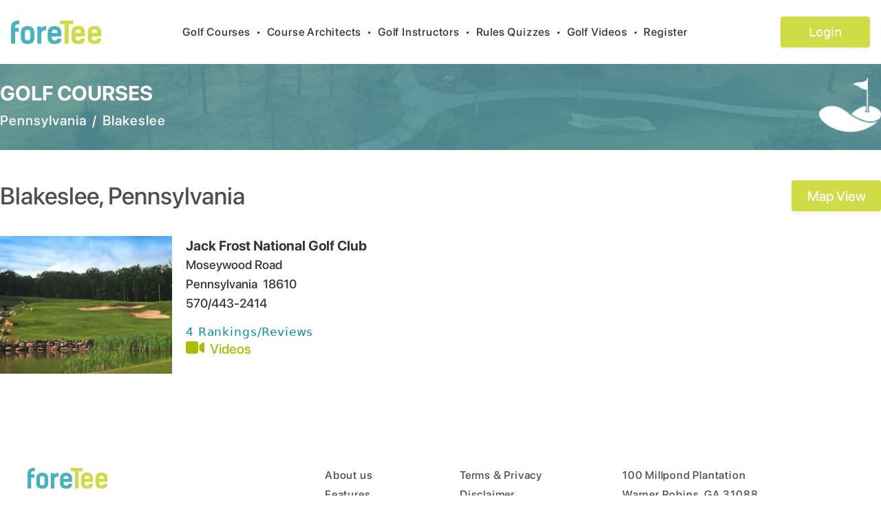

--- FILE ---
content_type: text/x-component
request_url: https://foretee.com/login?_rsc=d9rat
body_size: 1280
content:
1:HL["/_next/static/css/047ed6342330e01e.css","style",{"crossOrigin":""}]
0:["qSYHbka3I0Bb-XwG5CwIs",[[["",{"children":["login",{"children":["__PAGE__",{}]}]},"$undefined","$undefined",true],"$L2",[[["$","link","0",{"rel":"stylesheet","href":"/_next/static/css/047ed6342330e01e.css","precedence":"next","crossOrigin":""}]],"$L3"]]]]
4:I[46854,["3676","static/chunks/870fdd6f-f80c40da66f5832a.js","6990","static/chunks/13b76428-ccac6b34b8b9518b.js","8326","static/chunks/8326-e4ee690b4b7b62c7.js","2035","static/chunks/2035-8cb44857866d5b1b.js","413","static/chunks/413-9462d9fe8e12df33.js","3065","static/chunks/3065-c14ee30f6cf75a16.js","3185","static/chunks/app/layout-1dbf47c58b1e539b.js"],""]
5:I[56954,[],""]
6:I[7264,[],""]
8:I[78431,["3676","static/chunks/870fdd6f-f80c40da66f5832a.js","2035","static/chunks/2035-8cb44857866d5b1b.js","6799","static/chunks/6799-7015be8983946ce8.js","2626","static/chunks/app/login/page-ebdb9cf296fa538b.js"],""]
2:[null,["$","$L4",null,{"children":["$","$L5",null,{"parallelRouterKey":"children","segmentPath":["children"],"loading":"$undefined","loadingStyles":"$undefined","hasLoading":false,"error":"$undefined","errorStyles":"$undefined","template":["$","$L6",null,{}],"templateStyles":"$undefined","notFound":[["$","title",null,{"children":"404: This page could not be found."}],["$","div",null,{"style":{"fontFamily":"system-ui,\"Segoe UI\",Roboto,Helvetica,Arial,sans-serif,\"Apple Color Emoji\",\"Segoe UI Emoji\"","height":"100vh","textAlign":"center","display":"flex","flexDirection":"column","alignItems":"center","justifyContent":"center"},"children":["$","div",null,{"children":[["$","style",null,{"dangerouslySetInnerHTML":{"__html":"body{color:#000;background:#fff;margin:0}.next-error-h1{border-right:1px solid rgba(0,0,0,.3)}@media (prefers-color-scheme:dark){body{color:#fff;background:#000}.next-error-h1{border-right:1px solid rgba(255,255,255,.3)}}"}}],["$","h1",null,{"className":"next-error-h1","style":{"display":"inline-block","margin":"0 20px 0 0","padding":"0 23px 0 0","fontSize":24,"fontWeight":500,"verticalAlign":"top","lineHeight":"49px"},"children":"404"}],["$","div",null,{"style":{"display":"inline-block"},"children":["$","h2",null,{"style":{"fontSize":14,"fontWeight":400,"lineHeight":"49px","margin":0},"children":"This page could not be found."}]}]]}]}]],"notFoundStyles":[],"childProp":{"current":["$","$L5",null,{"parallelRouterKey":"children","segmentPath":["children","login","children"],"loading":"$undefined","loadingStyles":"$undefined","hasLoading":false,"error":"$undefined","errorStyles":"$undefined","template":["$","$L6",null,{}],"templateStyles":"$undefined","notFound":"$undefined","notFoundStyles":"$undefined","childProp":{"current":["$L7",["$","$L8",null,{}],null],"segment":"__PAGE__"},"styles":[]}],"segment":"login"},"styles":[]}],"params":{}}],null]
3:[["$","meta","0",{"charSet":"utf-8"}],["$","title","1",{"children":"Login as foreTee Member"}],["$","meta","2",{"name":"description","content":"login to foreTee as member to rank and write review etc."}],["$","link","3",{"rel":"author","href":"https://foretee.com"}],["$","meta","4",{"name":"author","content":"foretee.com"}],["$","meta","5",{"name":"keywords","content":"login, golf login, golf rank sign in, rank golf log in, login as foreTee, foreTee login, sign in golf, sign in"}],["$","meta","6",{"name":"viewport","content":"width=device-width, initial-scale=1"}],["$","meta","7",{"name":"robots","content":"index,follow,all"}],["$","meta","8",{"name":"copyright","content":"Copyright Â© 2024 foreTee. All rights reserved."}],["$","meta","9",{"name":"revisit-after","content":"1"}],["$","link","10",{"rel":"shortcut icon","href":"https://foretee.com/favicon.ico"}],["$","link","11",{"rel":"icon","href":"https://foretee.com/favicon.ico"}],["$","link","12",{"rel":"apple-touch-icon","href":"https://foretee.com/favicon.ico"}]]
7:null


--- FILE ---
content_type: text/x-component
request_url: https://foretee.com/courses/pennsylvania/blakeslee/usa/jack-frost-national-golf-club/17211?_rsc=d9rat
body_size: -85
content:
0:["qSYHbka3I0Bb-XwG5CwIs",[["children","courses",["courses",{"children":[["params","pennsylvania/blakeslee/usa/jack-frost-national-golf-club/17211","c"],{"children":["__PAGE__",{}]}]}],null,null]]]


--- FILE ---
content_type: text/x-component
request_url: https://foretee.com/golf-course-video/pennsylvania/blakeslee/usa/jack-frost-national-golf-club/17211?_rsc=d9rat
body_size: -86
content:
0:["qSYHbka3I0Bb-XwG5CwIs",[["children","golf-course-video",["golf-course-video",{"children":[["param","pennsylvania/blakeslee/usa/jack-frost-national-golf-club/17211","c"],{"children":["__PAGE__",{}]}]}],null,null]]]
